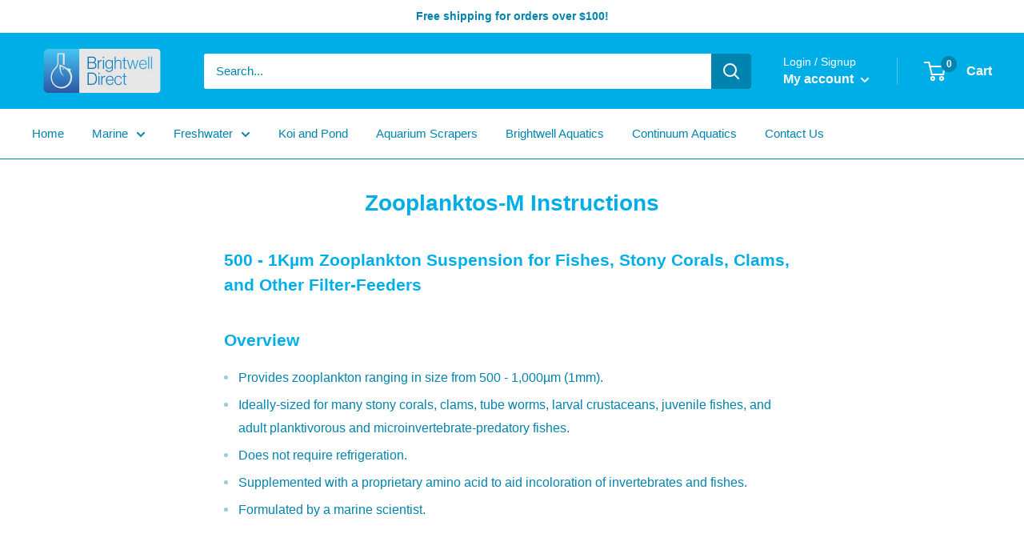

--- FILE ---
content_type: text/javascript
request_url: https://brightwelldirect.com/cdn/shop/t/4/assets/custom.js?v=90373254691674712701617300422
body_size: -647
content:
//# sourceMappingURL=/cdn/shop/t/4/assets/custom.js.map?v=90373254691674712701617300422
